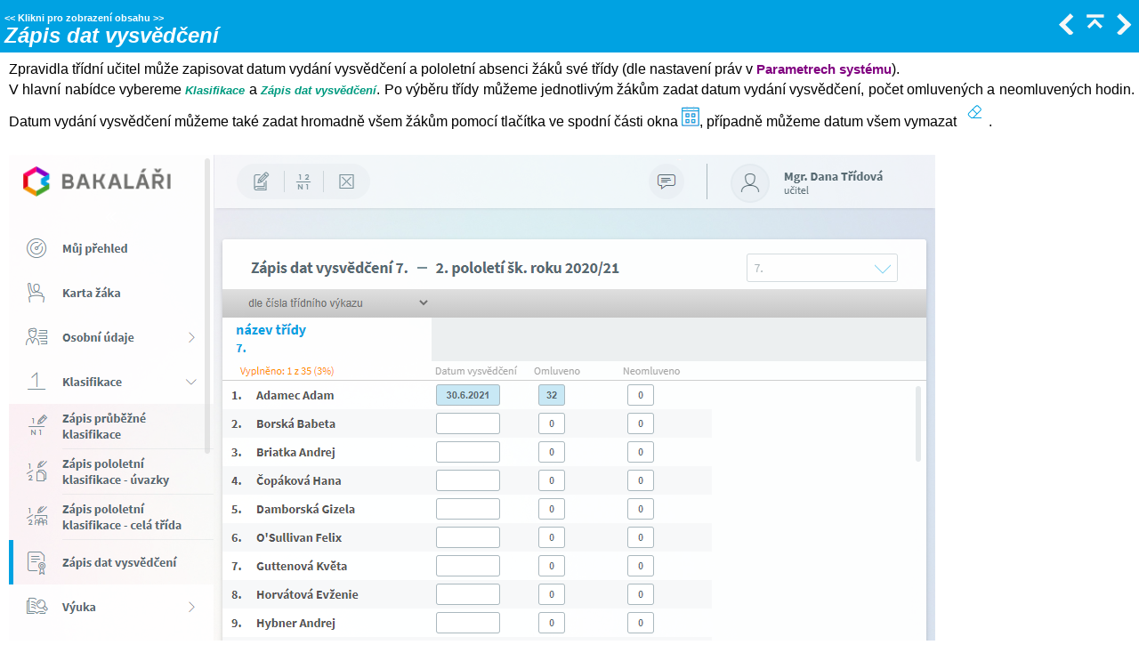

--- FILE ---
content_type: text/html
request_url: https://napoveda.bakalari.cz/wa_klasifikace_datavysv.htm
body_size: 8699
content:
<!DOCTYPE html>
<html>
<head>
<!-- Google tag (gtag.js) -->
<script async src="https://www.googletagmanager.com/gtag/js?id=G-1H87N1VZWK"></script>
<script>
  window.dataLayer = window.dataLayer || [];
  function gtag(){dataLayer.push(arguments);}
  gtag('js', new Date());

  gtag('config', 'G-1H87N1VZWK');
</script>
   <title>Webová aplikace &gt; Klasifikace &gt; Učitelé &gt; Zápis dat vysvědčení</title>
   <meta name=viewport content="width=device-width, initial-scale=1">
   <meta http-equiv="Content-Type" content="text/html; charset=UTF-8" />   
   <meta http-equiv="X-UA-Compatible" content="IE=edge" />
   <meta name="generator" content="Help &amp; Manual" />
   <meta name="keywords" content="" />
   <meta name="description" content="Zpravidla třídní učitel může zapisovat datum vydání vysvědčení a pololetní absenci žáků své třídy (dle nastavení práv v Parametrech systému).&nbsp;" />
   <link type="text/css" href="default.css" rel="stylesheet" />
   <link type="text/css" href="custom.css" rel="stylesheet" />

   <style TYPE="text/css" media="screen"> 
      html, body { margin:0; 
        padding:0; 
        background: #ffffff; 
      } 
      div#printheader { display: none; }
      #idheader { 
        width:100%; 
        height:auto; 
        padding: 0; 
        margin: 0;
        position: fixed;
        top: 0;
        z-index: 2;
      } 
      /* The "min-height" for "#idheader table" ensures that the (blue) header of the topic
         has at least the same height as the header of the navigation panel left of it */
      #idheader table { background: #00a2e2; min-height: 59px }             
      #idheader h1 span { color: #FFF }     
      #idnav {
        text-align: right;
        width: 126px;
        vertical-align: middle;        
      } 
      #idnav a { text-decoration: none }
      #idnav span {
        display: inline-block;
        width: 24px;
        height: 24px;
        margin-left: 4px;
        background:url('hm_webhelp_buttons_grey.png') top left no-repeat;
      } 
      #idnav a span {
        background-image:url('hm_webhelp_buttons_white.png');
      } 
      #idnav a span:hover {
        background-image:url('hm_webhelp_buttons_orange.png');
      } 
      #idnav span.hmbtnprev { background-position: 0 -32px }
      #idnav span.hmbtnnext { background-position: -24px -32px }
      #idnav span.hmbtntop  { background-position: -48px -32px }
      #idnav span.hmbtntoggle  { width: 20px; background-position: -70px -32px }
      #idnav span.hmbtnprint  { background-position: -88px -32px }

      #callout-table, #overview-table {display:block; position:relative; top:0; left:0;}
      #callout-icon {display:block; position:absolute; top:-11px; left:-11px;}
      #callout-icon-flag {display:block; position:absolute; top:-11px; left:-8px;}
      #callout-table a {text-decoration: none; color: blue;}
      #callout-table a:visited {text-decoration: none; color: blue;}
      #overview-table a {text-decoration: none; color: black;}
      #overview-table a:visited {text-decoration: none; color: black;}
      #callout-table a:hover, #overview-table a:hover {text-decoration: underline;}       
      p.help-url { margin: 20px 0 5px 0; text-align: center; font-size: 80%; text-decoration: none }      
      #switchtoggles { text-align: right; padding: 0 2px 0 0; font-size: 90%; } 
      .sync-toc { color: #FFF; font-size: 8pt; font-weight: bold; display: none; }
      .sync-toc a { color: #FFF; text-decoration: none; font-weight: bold;}
      .sync-toc a:visited { color: #FFF; }
      .sync-toc a:hover { text-decoration: underline; }
      a.hmanchor { display: inline-block; margin-top: 4em; padding-top: 4em }	  
   </style>
   <style TYPE="text/css" media="print">
      div#idheader, img.dropdown-toggle-icon, p.help-url { display:none } 
   </style>
   <script type="text/javascript" src="jquery.js"></script>
   <script type="text/javascript" src="helpman_settings.js"></script>
   <script type="text/javascript" src="helpman_topicinit.js"></script>

   <script type="text/javascript">
     HMSyncTOC("index.html", "wa_klasifikace_datavysv.htm");
   </script>
   <script type="text/javascript" src="highlight.js"></script>
   <script type="text/javascript">
     $(document).ready(function(){highlight();});
   </script>
</head>
<body>


<div id="printheader"><p class="p__Topics" style="page-break-after: avoid;"><span class="f__Topics">Zápis dat vysvědčení</span></p>
</div>
<div id="idheader">
<div id="idheaderbg">
<table style="width:100%;border:none;margin:0px;" cellspacing="0" cellpadding="0"> 
  <tr>
    <td class="topichead" style="text-align:left; vertical-align:bottom">
      <p class="sync-toc">&lt;&lt; <a rel="nofollow" href="index.html?wa_klasifikace_datavysv.htm" target="_top">Klikni pro zobrazení obsahu</a> &gt;&gt;</p>
      <p class="crumbs"><b>Navigace:</b>&nbsp;
      
      <a href="indexw.htm">Webová aplikace</a> &gt; <a href="wa_klasifikace.htm">Klasifikace</a> &gt; <a href="wa_klasifikace_ucitel.htm">Učitelé</a>&nbsp;&gt;</p>
   
      <p class="p__Topics" style="page-break-after: avoid;"><span class="f__Topics">Zápis dat vysvědčení</span></p>

    </td>
    <td class="topichead" id="idnav">
      
      <a href="wa_klasifikace_polocelau.htm" title="Předchozí téma"><span class="hmbtnprev"></span></a>
      <a href="wa_klasifikace_ucitel.htm" title="Nadřazená kapitola"><span class="hmbtntop"></span></a>
      <a href="wa_klasifikace_vychopa.htm" title="Následující téma"><span class="hmbtnnext"></span></a>
      
    </td>
  </tr>  
</table>
</div>
</div>  

<div id="idcontent"><div id="innerdiv">
<!-- Ask Internet Explorer 6.users to update their obsolete and dangerous browser --> 
<!--[if lt IE 7]><div style=' clear: both; height: 59px; padding:0 0 0 15px; position: relative;'><a href="http://windows.microsoft.com/en-US/internet-explorer/products/ie/home?ocid=ie6_countdown_bannercode"><img src="http://storage.ie6countdown.com/assets/100/images/banners/warning_bar_0000_us.jpg" border="0" height="42" width="820" alt="You are using an outdated browser. For a faster, safer browsing experience, upgrade for free today." /></a></div><![endif]-->

<!--ZOOMRESTART-->
<p class="p__Odstavec"><span class="f__Odstavec">Zpravidla třídní učitel může zapisovat datum vydání vysvědčení a pololetní absenci žáků své třídy (dle nastavení práv v </span><span class="f_T_Modul">Parametrech systému</span><span class="f__Odstavec">). </span></p>
<p class="p__Odstavec"><span class="f__Odstavec">V hlavní nabídce vybereme </span><span class="f_T_Nabidka">Klasifikace</span><span class="f__Odstavec"> a </span><span class="f_T_Nabidka">Zápis dat vysvědčení</span><span class="f__Odstavec">. Po výběru třídy můžeme jednotlivým žákům zadat datum vydání vysvědčení, počet omluvených a neomluvených hodin. Datum vydání vysvědčení můžeme také zadat hromadně všem žákům pomocí tlačítka ve spodní části okna </span><img width="20" height="22" style="margin:0;width:20px;height:22px;border:none" src="wa_kalend.png"/><span class="f__Odstavec">, případně můžeme datum všem vymazat </span><img width="32" height="32" style="margin:0;width:32px;height:32px;border:none" src="wa_vymazat.png"/><span class="f__Odstavec">. </span></p>
<p class="p__Odstavec"><span class="f__Odstavec">&nbsp;</span></p>
<div class="p__Odstavec"><img style="width:100%;max-width:1041px;height:auto;border:none" src="wa_klasifikace_datavysv.png"/></div>

<!--ZOOMSTOP-->
</div></div>
<script type="text/javascript">

  $(document).ready(function(){
    $(window).bind('resize', function() {
      var y = $('#idheader').height(); 
      $('#idcontent').css('margin-top', y);
      var par = window.parent;
      if ($( par ).width() <= $( window ).width()+20) {
        $('#idheader').css('position', 'relative');
        $('#idcontent').css('margin-top', 0);
        $('#idbacktotop').css('display', 'block');
        $('.hmanchor').css('margin-top', -20);
	$('.hmanchor').css('padding-top', 20);
      }
      else {
        $('#idheader').css('position', 'fixed');
        $('#idcontent').css('margin-top', $('#idheader').height());
        $('#idbacktotop').css('display', 'none');
        $('.hmanchor').css('margin-top', -y-20);
	$('.hmanchor').css('padding-top', y+20);
      }
    });
    
    $(window).resize(); //trigger event for initially small displays
  });

if ((!parent.hmNavigationFrame) && (parent.location) && (parent.location.href)) { $('.sync-toc').show();$('p.crumbs').hide();}

</script>
</body>
</html>
